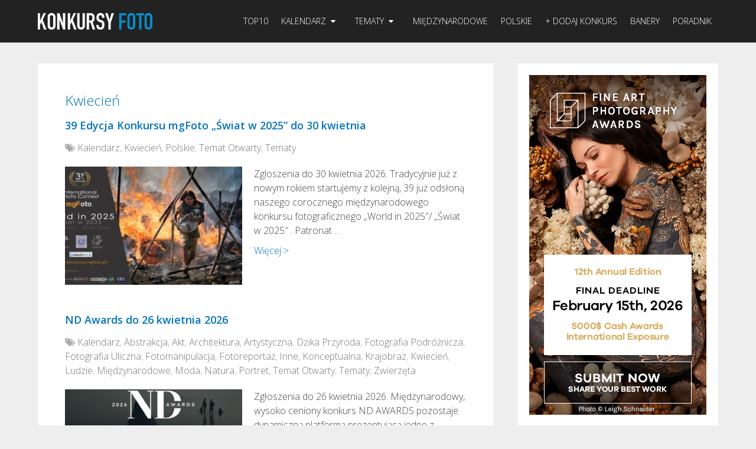

--- FILE ---
content_type: text/html; charset=UTF-8
request_url: https://konkursyfoto.pl/category/aktualne-konkursy-fotograficzne/kwiecien/
body_size: 14625
content:
<!DOCTYPE html>
<html class="no-js" lang="pl-PL" prefix="og: https://ogp.me/ns#">

<head itemscope itemtype="http://schema.org/WebSite">
	<meta charset="UTF-8">
	<!-- Always force latest IE rendering engine (even in intranet) & Chrome Frame -->
	<!--[if IE ]>
	<meta http-equiv="X-UA-Compatible" content="IE=edge,chrome=1">
	<![endif]-->
	<link rel="profile" href="http://gmpg.org/xfn/11" />
	
					<link rel="icon" href="https://konkursyfoto.pl/wp-content/uploads/2018/10/favicon.png" type="image/x-icon" />
		
		
		
					<meta name="viewport" content="width=device-width, initial-scale=1">
			<meta name="apple-mobile-web-app-capable" content="yes">
			<meta name="apple-mobile-web-app-status-bar-style" content="black">
		
							
		<meta itemprop="name" content="Konkursy Foto" />

					<link rel="pingback" href="https://konkursyfoto.pl/xmlrpc.php" />
	 	<script type="text/javascript">document.documentElement.className = document.documentElement.className.replace( /\bno-js\b/,'js' );</script>
<!-- Optymalizacja wyszukiwarek według Rank Math - https://rankmath.com/ -->
<title>Kwiecień | Konkursy Foto</title>
<meta name="description" content="Kwiecień"/>
<meta name="robots" content="follow, noindex"/>
<meta property="og:locale" content="pl_PL" />
<meta property="og:type" content="article" />
<meta property="og:title" content="Kwiecień | Konkursy Foto" />
<meta property="og:description" content="Kwiecień" />
<meta property="og:url" content="https://konkursyfoto.pl/category/aktualne-konkursy-fotograficzne/kwiecien/" />
<meta property="og:site_name" content="Konkursy Foto" />
<meta name="twitter:card" content="summary_large_image" />
<meta name="twitter:title" content="Kwiecień | Konkursy Foto" />
<meta name="twitter:description" content="Kwiecień" />
<meta name="twitter:label1" content="Wpisy" />
<meta name="twitter:data1" content="66" />
<script type="application/ld+json" class="rank-math-schema">{"@context":"https://schema.org","@graph":[{"@type":"Organization","@id":"https://konkursyfoto.pl/#organization","name":"Konkursy Foto","url":"https://konkursyfoto.pl","logo":{"@type":"ImageObject","@id":"https://konkursyfoto.pl/#logo","url":"http://konkursyfoto.pl/wp-content/uploads/2018/10/konkursy_foto_logo.png","contentUrl":"http://konkursyfoto.pl/wp-content/uploads/2018/10/konkursy_foto_logo.png","caption":"Konkursy Foto","inLanguage":"pl-PL","width":"197","height":"28"}},{"@type":"WebSite","@id":"https://konkursyfoto.pl/#website","url":"https://konkursyfoto.pl","name":"Konkursy Foto","publisher":{"@id":"https://konkursyfoto.pl/#organization"},"inLanguage":"pl-PL"},{"@type":"CollectionPage","@id":"https://konkursyfoto.pl/category/aktualne-konkursy-fotograficzne/kwiecien/#webpage","url":"https://konkursyfoto.pl/category/aktualne-konkursy-fotograficzne/kwiecien/","name":"Kwiecie\u0144 | Konkursy Foto","isPartOf":{"@id":"https://konkursyfoto.pl/#website"},"inLanguage":"pl-PL"}]}</script>
<!-- /Wtyczka Rank Math WordPress SEO -->

<link rel="alternate" type="application/rss+xml" title="Konkursy Foto &raquo; Kanał z wpisami" href="https://konkursyfoto.pl/feed/" />
<link rel="alternate" type="application/rss+xml" title="Konkursy Foto &raquo; Kanał z komentarzami" href="https://konkursyfoto.pl/comments/feed/" />
<link rel="alternate" type="application/rss+xml" title="Konkursy Foto &raquo; Kanał z wpisami zaszufladkowanymi do kategorii Kwiecień" href="https://konkursyfoto.pl/category/aktualne-konkursy-fotograficzne/kwiecien/feed/" />
<style id='wp-img-auto-sizes-contain-inline-css' type='text/css'>
img:is([sizes=auto i],[sizes^="auto," i]){contain-intrinsic-size:3000px 1500px}
/*# sourceURL=wp-img-auto-sizes-contain-inline-css */
</style>
<style id='wp-emoji-styles-inline-css' type='text/css'>

	img.wp-smiley, img.emoji {
		display: inline !important;
		border: none !important;
		box-shadow: none !important;
		height: 1em !important;
		width: 1em !important;
		margin: 0 0.07em !important;
		vertical-align: -0.1em !important;
		background: none !important;
		padding: 0 !important;
	}
/*# sourceURL=wp-emoji-styles-inline-css */
</style>
<style id='wp-block-library-inline-css' type='text/css'>
:root{--wp-block-synced-color:#7a00df;--wp-block-synced-color--rgb:122,0,223;--wp-bound-block-color:var(--wp-block-synced-color);--wp-editor-canvas-background:#ddd;--wp-admin-theme-color:#007cba;--wp-admin-theme-color--rgb:0,124,186;--wp-admin-theme-color-darker-10:#006ba1;--wp-admin-theme-color-darker-10--rgb:0,107,160.5;--wp-admin-theme-color-darker-20:#005a87;--wp-admin-theme-color-darker-20--rgb:0,90,135;--wp-admin-border-width-focus:2px}@media (min-resolution:192dpi){:root{--wp-admin-border-width-focus:1.5px}}.wp-element-button{cursor:pointer}:root .has-very-light-gray-background-color{background-color:#eee}:root .has-very-dark-gray-background-color{background-color:#313131}:root .has-very-light-gray-color{color:#eee}:root .has-very-dark-gray-color{color:#313131}:root .has-vivid-green-cyan-to-vivid-cyan-blue-gradient-background{background:linear-gradient(135deg,#00d084,#0693e3)}:root .has-purple-crush-gradient-background{background:linear-gradient(135deg,#34e2e4,#4721fb 50%,#ab1dfe)}:root .has-hazy-dawn-gradient-background{background:linear-gradient(135deg,#faaca8,#dad0ec)}:root .has-subdued-olive-gradient-background{background:linear-gradient(135deg,#fafae1,#67a671)}:root .has-atomic-cream-gradient-background{background:linear-gradient(135deg,#fdd79a,#004a59)}:root .has-nightshade-gradient-background{background:linear-gradient(135deg,#330968,#31cdcf)}:root .has-midnight-gradient-background{background:linear-gradient(135deg,#020381,#2874fc)}:root{--wp--preset--font-size--normal:16px;--wp--preset--font-size--huge:42px}.has-regular-font-size{font-size:1em}.has-larger-font-size{font-size:2.625em}.has-normal-font-size{font-size:var(--wp--preset--font-size--normal)}.has-huge-font-size{font-size:var(--wp--preset--font-size--huge)}.has-text-align-center{text-align:center}.has-text-align-left{text-align:left}.has-text-align-right{text-align:right}.has-fit-text{white-space:nowrap!important}#end-resizable-editor-section{display:none}.aligncenter{clear:both}.items-justified-left{justify-content:flex-start}.items-justified-center{justify-content:center}.items-justified-right{justify-content:flex-end}.items-justified-space-between{justify-content:space-between}.screen-reader-text{border:0;clip-path:inset(50%);height:1px;margin:-1px;overflow:hidden;padding:0;position:absolute;width:1px;word-wrap:normal!important}.screen-reader-text:focus{background-color:#ddd;clip-path:none;color:#444;display:block;font-size:1em;height:auto;left:5px;line-height:normal;padding:15px 23px 14px;text-decoration:none;top:5px;width:auto;z-index:100000}html :where(.has-border-color){border-style:solid}html :where([style*=border-top-color]){border-top-style:solid}html :where([style*=border-right-color]){border-right-style:solid}html :where([style*=border-bottom-color]){border-bottom-style:solid}html :where([style*=border-left-color]){border-left-style:solid}html :where([style*=border-width]){border-style:solid}html :where([style*=border-top-width]){border-top-style:solid}html :where([style*=border-right-width]){border-right-style:solid}html :where([style*=border-bottom-width]){border-bottom-style:solid}html :where([style*=border-left-width]){border-left-style:solid}html :where(img[class*=wp-image-]){height:auto;max-width:100%}:where(figure){margin:0 0 1em}html :where(.is-position-sticky){--wp-admin--admin-bar--position-offset:var(--wp-admin--admin-bar--height,0px)}@media screen and (max-width:600px){html :where(.is-position-sticky){--wp-admin--admin-bar--position-offset:0px}}

/*# sourceURL=wp-block-library-inline-css */
</style><style id='global-styles-inline-css' type='text/css'>
:root{--wp--preset--aspect-ratio--square: 1;--wp--preset--aspect-ratio--4-3: 4/3;--wp--preset--aspect-ratio--3-4: 3/4;--wp--preset--aspect-ratio--3-2: 3/2;--wp--preset--aspect-ratio--2-3: 2/3;--wp--preset--aspect-ratio--16-9: 16/9;--wp--preset--aspect-ratio--9-16: 9/16;--wp--preset--color--black: #000000;--wp--preset--color--cyan-bluish-gray: #abb8c3;--wp--preset--color--white: #ffffff;--wp--preset--color--pale-pink: #f78da7;--wp--preset--color--vivid-red: #cf2e2e;--wp--preset--color--luminous-vivid-orange: #ff6900;--wp--preset--color--luminous-vivid-amber: #fcb900;--wp--preset--color--light-green-cyan: #7bdcb5;--wp--preset--color--vivid-green-cyan: #00d084;--wp--preset--color--pale-cyan-blue: #8ed1fc;--wp--preset--color--vivid-cyan-blue: #0693e3;--wp--preset--color--vivid-purple: #9b51e0;--wp--preset--gradient--vivid-cyan-blue-to-vivid-purple: linear-gradient(135deg,rgb(6,147,227) 0%,rgb(155,81,224) 100%);--wp--preset--gradient--light-green-cyan-to-vivid-green-cyan: linear-gradient(135deg,rgb(122,220,180) 0%,rgb(0,208,130) 100%);--wp--preset--gradient--luminous-vivid-amber-to-luminous-vivid-orange: linear-gradient(135deg,rgb(252,185,0) 0%,rgb(255,105,0) 100%);--wp--preset--gradient--luminous-vivid-orange-to-vivid-red: linear-gradient(135deg,rgb(255,105,0) 0%,rgb(207,46,46) 100%);--wp--preset--gradient--very-light-gray-to-cyan-bluish-gray: linear-gradient(135deg,rgb(238,238,238) 0%,rgb(169,184,195) 100%);--wp--preset--gradient--cool-to-warm-spectrum: linear-gradient(135deg,rgb(74,234,220) 0%,rgb(151,120,209) 20%,rgb(207,42,186) 40%,rgb(238,44,130) 60%,rgb(251,105,98) 80%,rgb(254,248,76) 100%);--wp--preset--gradient--blush-light-purple: linear-gradient(135deg,rgb(255,206,236) 0%,rgb(152,150,240) 100%);--wp--preset--gradient--blush-bordeaux: linear-gradient(135deg,rgb(254,205,165) 0%,rgb(254,45,45) 50%,rgb(107,0,62) 100%);--wp--preset--gradient--luminous-dusk: linear-gradient(135deg,rgb(255,203,112) 0%,rgb(199,81,192) 50%,rgb(65,88,208) 100%);--wp--preset--gradient--pale-ocean: linear-gradient(135deg,rgb(255,245,203) 0%,rgb(182,227,212) 50%,rgb(51,167,181) 100%);--wp--preset--gradient--electric-grass: linear-gradient(135deg,rgb(202,248,128) 0%,rgb(113,206,126) 100%);--wp--preset--gradient--midnight: linear-gradient(135deg,rgb(2,3,129) 0%,rgb(40,116,252) 100%);--wp--preset--font-size--small: 13px;--wp--preset--font-size--medium: 20px;--wp--preset--font-size--large: 36px;--wp--preset--font-size--x-large: 42px;--wp--preset--spacing--20: 0.44rem;--wp--preset--spacing--30: 0.67rem;--wp--preset--spacing--40: 1rem;--wp--preset--spacing--50: 1.5rem;--wp--preset--spacing--60: 2.25rem;--wp--preset--spacing--70: 3.38rem;--wp--preset--spacing--80: 5.06rem;--wp--preset--shadow--natural: 6px 6px 9px rgba(0, 0, 0, 0.2);--wp--preset--shadow--deep: 12px 12px 50px rgba(0, 0, 0, 0.4);--wp--preset--shadow--sharp: 6px 6px 0px rgba(0, 0, 0, 0.2);--wp--preset--shadow--outlined: 6px 6px 0px -3px rgb(255, 255, 255), 6px 6px rgb(0, 0, 0);--wp--preset--shadow--crisp: 6px 6px 0px rgb(0, 0, 0);}:where(.is-layout-flex){gap: 0.5em;}:where(.is-layout-grid){gap: 0.5em;}body .is-layout-flex{display: flex;}.is-layout-flex{flex-wrap: wrap;align-items: center;}.is-layout-flex > :is(*, div){margin: 0;}body .is-layout-grid{display: grid;}.is-layout-grid > :is(*, div){margin: 0;}:where(.wp-block-columns.is-layout-flex){gap: 2em;}:where(.wp-block-columns.is-layout-grid){gap: 2em;}:where(.wp-block-post-template.is-layout-flex){gap: 1.25em;}:where(.wp-block-post-template.is-layout-grid){gap: 1.25em;}.has-black-color{color: var(--wp--preset--color--black) !important;}.has-cyan-bluish-gray-color{color: var(--wp--preset--color--cyan-bluish-gray) !important;}.has-white-color{color: var(--wp--preset--color--white) !important;}.has-pale-pink-color{color: var(--wp--preset--color--pale-pink) !important;}.has-vivid-red-color{color: var(--wp--preset--color--vivid-red) !important;}.has-luminous-vivid-orange-color{color: var(--wp--preset--color--luminous-vivid-orange) !important;}.has-luminous-vivid-amber-color{color: var(--wp--preset--color--luminous-vivid-amber) !important;}.has-light-green-cyan-color{color: var(--wp--preset--color--light-green-cyan) !important;}.has-vivid-green-cyan-color{color: var(--wp--preset--color--vivid-green-cyan) !important;}.has-pale-cyan-blue-color{color: var(--wp--preset--color--pale-cyan-blue) !important;}.has-vivid-cyan-blue-color{color: var(--wp--preset--color--vivid-cyan-blue) !important;}.has-vivid-purple-color{color: var(--wp--preset--color--vivid-purple) !important;}.has-black-background-color{background-color: var(--wp--preset--color--black) !important;}.has-cyan-bluish-gray-background-color{background-color: var(--wp--preset--color--cyan-bluish-gray) !important;}.has-white-background-color{background-color: var(--wp--preset--color--white) !important;}.has-pale-pink-background-color{background-color: var(--wp--preset--color--pale-pink) !important;}.has-vivid-red-background-color{background-color: var(--wp--preset--color--vivid-red) !important;}.has-luminous-vivid-orange-background-color{background-color: var(--wp--preset--color--luminous-vivid-orange) !important;}.has-luminous-vivid-amber-background-color{background-color: var(--wp--preset--color--luminous-vivid-amber) !important;}.has-light-green-cyan-background-color{background-color: var(--wp--preset--color--light-green-cyan) !important;}.has-vivid-green-cyan-background-color{background-color: var(--wp--preset--color--vivid-green-cyan) !important;}.has-pale-cyan-blue-background-color{background-color: var(--wp--preset--color--pale-cyan-blue) !important;}.has-vivid-cyan-blue-background-color{background-color: var(--wp--preset--color--vivid-cyan-blue) !important;}.has-vivid-purple-background-color{background-color: var(--wp--preset--color--vivid-purple) !important;}.has-black-border-color{border-color: var(--wp--preset--color--black) !important;}.has-cyan-bluish-gray-border-color{border-color: var(--wp--preset--color--cyan-bluish-gray) !important;}.has-white-border-color{border-color: var(--wp--preset--color--white) !important;}.has-pale-pink-border-color{border-color: var(--wp--preset--color--pale-pink) !important;}.has-vivid-red-border-color{border-color: var(--wp--preset--color--vivid-red) !important;}.has-luminous-vivid-orange-border-color{border-color: var(--wp--preset--color--luminous-vivid-orange) !important;}.has-luminous-vivid-amber-border-color{border-color: var(--wp--preset--color--luminous-vivid-amber) !important;}.has-light-green-cyan-border-color{border-color: var(--wp--preset--color--light-green-cyan) !important;}.has-vivid-green-cyan-border-color{border-color: var(--wp--preset--color--vivid-green-cyan) !important;}.has-pale-cyan-blue-border-color{border-color: var(--wp--preset--color--pale-cyan-blue) !important;}.has-vivid-cyan-blue-border-color{border-color: var(--wp--preset--color--vivid-cyan-blue) !important;}.has-vivid-purple-border-color{border-color: var(--wp--preset--color--vivid-purple) !important;}.has-vivid-cyan-blue-to-vivid-purple-gradient-background{background: var(--wp--preset--gradient--vivid-cyan-blue-to-vivid-purple) !important;}.has-light-green-cyan-to-vivid-green-cyan-gradient-background{background: var(--wp--preset--gradient--light-green-cyan-to-vivid-green-cyan) !important;}.has-luminous-vivid-amber-to-luminous-vivid-orange-gradient-background{background: var(--wp--preset--gradient--luminous-vivid-amber-to-luminous-vivid-orange) !important;}.has-luminous-vivid-orange-to-vivid-red-gradient-background{background: var(--wp--preset--gradient--luminous-vivid-orange-to-vivid-red) !important;}.has-very-light-gray-to-cyan-bluish-gray-gradient-background{background: var(--wp--preset--gradient--very-light-gray-to-cyan-bluish-gray) !important;}.has-cool-to-warm-spectrum-gradient-background{background: var(--wp--preset--gradient--cool-to-warm-spectrum) !important;}.has-blush-light-purple-gradient-background{background: var(--wp--preset--gradient--blush-light-purple) !important;}.has-blush-bordeaux-gradient-background{background: var(--wp--preset--gradient--blush-bordeaux) !important;}.has-luminous-dusk-gradient-background{background: var(--wp--preset--gradient--luminous-dusk) !important;}.has-pale-ocean-gradient-background{background: var(--wp--preset--gradient--pale-ocean) !important;}.has-electric-grass-gradient-background{background: var(--wp--preset--gradient--electric-grass) !important;}.has-midnight-gradient-background{background: var(--wp--preset--gradient--midnight) !important;}.has-small-font-size{font-size: var(--wp--preset--font-size--small) !important;}.has-medium-font-size{font-size: var(--wp--preset--font-size--medium) !important;}.has-large-font-size{font-size: var(--wp--preset--font-size--large) !important;}.has-x-large-font-size{font-size: var(--wp--preset--font-size--x-large) !important;}
/*# sourceURL=global-styles-inline-css */
</style>

<style id='classic-theme-styles-inline-css' type='text/css'>
/*! This file is auto-generated */
.wp-block-button__link{color:#fff;background-color:#32373c;border-radius:9999px;box-shadow:none;text-decoration:none;padding:calc(.667em + 2px) calc(1.333em + 2px);font-size:1.125em}.wp-block-file__button{background:#32373c;color:#fff;text-decoration:none}
/*# sourceURL=/wp-includes/css/classic-themes.min.css */
</style>
<link rel='stylesheet' id='parent-style-css' href='https://konkursyfoto.pl/wp-content/themes/mts_schema/style.css' type='text/css' media='all' />
<link rel='stylesheet' id='schema-stylesheet-css' href='https://konkursyfoto.pl/wp-content/themes/mts_schema-child/style.css' type='text/css' media='all' />
<style id='schema-stylesheet-inline-css' type='text/css'>

		body {background-color:#eeeeee;}
		.main-header.regular_header, .regular_header #primary-navigation .navigation ul ul li {background-color:#ffffff;}
		.main-header.logo_in_nav_header, .logo_in_nav_header #primary-navigation .navigation ul ul li {background-color:#ffffff;}
		body {background-color:#eeeeee;}
		.pace .pace-progress, #mobile-menu-wrapper ul li a:hover, .pagination .page-numbers.current, .pagination a:hover, .single .pagination a:hover .current { background: #0274BE; }
		.postauthor h5, .textwidget a, .pnavigation2 a, .sidebar.c-4-12 a:hover, footer .widget li a:hover, .sidebar.c-4-12 a:hover, .reply a, .title a:hover, .post-info a:hover, .widget .thecomment, #tabber .inside li a:hover, .readMore a:hover, .fn a, a, a:hover, #secondary-navigation .navigation ul li a:hover, .readMore a, #primary-navigation a:hover, #secondary-navigation .navigation ul .current-menu-item a, .widget .wp_review_tab_widget_content a, .sidebar .wpt_widget_content a { color:#0274BE; }
		a#pull, #commentform input#submit, #mtscontact_submit, .mts-subscribe input[type='submit'], .widget_product_search input[type='submit'], #move-to-top:hover, .currenttext, .pagination a:hover, .pagination .nav-previous a:hover, .pagination .nav-next a:hover, #load-posts a:hover, .single .pagination a:hover .currenttext, .single .pagination > .current .currenttext, #tabber ul.tabs li a.selected, .tagcloud a, .wp-block-tag-cloud a, .navigation ul .sfHover a, .woocommerce a.button, .woocommerce-page a.button, .woocommerce button.button, .woocommerce-page button.button, .woocommerce input.button, .woocommerce-page input.button, .woocommerce #respond input#submit, .woocommerce-page #respond input#submit, .woocommerce #content input.button, .woocommerce-page #content input.button, .woocommerce .bypostauthor:after, #searchsubmit, .woocommerce nav.woocommerce-pagination ul li span.current, .woocommerce-page nav.woocommerce-pagination ul li span.current, .woocommerce #content nav.woocommerce-pagination ul li span.current, .woocommerce-page #content nav.woocommerce-pagination ul li span.current, .woocommerce nav.woocommerce-pagination ul li a:hover, .woocommerce-page nav.woocommerce-pagination ul li a:hover, .woocommerce #content nav.woocommerce-pagination ul li a:hover, .woocommerce-page #content nav.woocommerce-pagination ul li a:hover, .woocommerce nav.woocommerce-pagination ul li a:focus, .woocommerce-page nav.woocommerce-pagination ul li a:focus, .woocommerce #content nav.woocommerce-pagination ul li a:focus, .woocommerce-page #content nav.woocommerce-pagination ul li a:focus, .woocommerce a.button, .woocommerce-page a.button, .woocommerce button.button, .woocommerce-page button.button, .woocommerce input.button, .woocommerce-page input.button, .woocommerce #respond input#submit, .woocommerce-page #respond input#submit, .woocommerce #content input.button, .woocommerce-page #content input.button, .latestPost-review-wrapper, .latestPost .review-type-circle.latestPost-review-wrapper, #wpmm-megamenu .review-total-only, .sbutton, #searchsubmit, .widget .wpt_widget_content #tags-tab-content ul li a, .widget .review-total-only.large-thumb, #add_payment_method .wc-proceed-to-checkout a.checkout-button, .woocommerce-cart .wc-proceed-to-checkout a.checkout-button, .woocommerce-checkout .wc-proceed-to-checkout a.checkout-button, .woocommerce #respond input#submit.alt:hover, .woocommerce a.button.alt:hover, .woocommerce button.button.alt:hover, .woocommerce input.button.alt:hover, .woocommerce #respond input#submit.alt, .woocommerce a.button.alt, .woocommerce button.button.alt, .woocommerce input.button.alt, .woocommerce-account .woocommerce-MyAccount-navigation li.is-active, .woocommerce-product-search button[type='submit'], .woocommerce .woocommerce-widget-layered-nav-dropdown__submit, .wp-block-search .wp-block-search__button { background-color:#0274BE; color: #fff!important; }
		.related-posts .title a:hover, .latestPost .title a { color: #0274BE; }
		.navigation #wpmm-megamenu .wpmm-pagination a { background-color: #0274BE!important; }
		#header .sbutton, #secondary-navigation .ajax-search-results li a:hover { color: #0274BE!important; }
		footer {background-color:#222222; }
		
		.copyrights { background-color: #ffffff; }
		.flex-control-thumbs .flex-active{ border-top:3px solid #0274BE;}
		.wpmm-megamenu-showing.wpmm-light-scheme { background-color:#0274BE!important; }
		.regular_header #header {background-color:#222222; }
		.logo_in_nav_header #header {background-color:#222222; }
		
		.shareit { top: 282px; left: auto; margin: 0 0 0 -135px; width: 90px; position: fixed; padding: 5px; border:none; border-right: 0;}
		.share-item {margin: 2px;} .shareit.modern, .shareit.circular { margin: 0 0 0 -146px }
		
		
		
		
		.post-image﻿ {
    max-width: 100%;
}
	
/*# sourceURL=schema-stylesheet-inline-css */
</style>
<link rel='stylesheet' id='responsive-css' href='https://konkursyfoto.pl/wp-content/themes/mts_schema/css/responsive.css' type='text/css' media='all' />
<link rel='stylesheet' id='magnificPopup-css' href='https://konkursyfoto.pl/wp-content/themes/mts_schema/css/magnific-popup.css' type='text/css' media='all' />
<link rel='stylesheet' id='fontawesome-css' href='https://konkursyfoto.pl/wp-content/themes/mts_schema/css/font-awesome.min.css' type='text/css' media='all' />
<script type="text/javascript" src="https://konkursyfoto.pl/wp-includes/js/jquery/jquery.min.js" id="jquery-core-js"></script>
<script type="text/javascript" src="https://konkursyfoto.pl/wp-includes/js/jquery/jquery-migrate.min.js" id="jquery-migrate-js"></script>
<link rel="https://api.w.org/" href="https://konkursyfoto.pl/wp-json/" /><link rel="alternate" title="JSON" type="application/json" href="https://konkursyfoto.pl/wp-json/wp/v2/categories/10" /><link rel="EditURI" type="application/rsd+xml" title="RSD" href="https://konkursyfoto.pl/xmlrpc.php?rsd" />
<meta name="generator" content="WordPress 6.9" />
<!-- Global site tag (gtag.js) - Google Analytics -->
<script async src="https://www.googletagmanager.com/gtag/js?id=G-3B748B5JZE"></script>
<script>
  window.dataLayer = window.dataLayer || [];
  function gtag(){dataLayer.push(arguments);}
  gtag('js', new Date());

  gtag('config', 'G-3B748B5JZE');
</script>

<!-- Global site tag (gtag.js) - Google Analytics -->
<script async src="https://www.googletagmanager.com/gtag/js?id=UA-126819354-1"></script>
<script>
  window.dataLayer = window.dataLayer || [];
  function gtag(){dataLayer.push(arguments);}
  gtag('js', new Date());

  gtag('config', 'UA-126819354-1');
</script><link href="//fonts.googleapis.com/css?family=Roboto+Slab:normal|Raleway:500|Open+Sans:600|Open+Sans:700|Open+Sans:300&amp;subset=latin,latin-ext&display=swap" rel="stylesheet" type="text/css">
<style type="text/css">
#logo a { font-family: 'Roboto Slab'; font-weight: normal; font-size: 32px; color: #222222;text-transform: uppercase; }
#primary-navigation a { font-family: 'Raleway'; font-weight: 500; font-size: 13px; color: #777777; }
#secondary-navigation a { font-family: 'Open Sans'; font-weight: 600; font-size: 16px; color: #ffffff;text-transform: uppercase; }
.latestPost .title a { font-family: 'Open Sans'; font-weight: 700; font-size: 24px; color: #0274be; }
.single-title { font-family: 'Open Sans'; font-weight: 700; font-size: 24px; color: #1e73be; }
body { font-family: 'Open Sans'; font-weight: 300; font-size: 16px; color: #444444; }
#sidebar .widget h3 { font-family: 'Open Sans'; font-weight: 300; font-size: 18px; color: #222222;text-transform: uppercase; }
#sidebar .widget { font-family: 'Open Sans'; font-weight: 300; font-size: 16px; color: #444444; }
.footer-widgets h3 { font-family: 'Open Sans'; font-weight: 300; font-size: 16px; color: #ffffff;text-transform: uppercase; }
.f-widget a, footer .wpt_widget_content a, footer .wp_review_tab_widget_content a, footer .wpt_tab_widget_content a, footer .widget .wp_review_tab_widget_content a { font-family: 'Open Sans'; font-weight: 300; font-size: 16px; color: #999999; }
.footer-widgets, .f-widget .top-posts .comment_num, footer .meta, footer .twitter_time, footer .widget .wpt_widget_content .wpt-postmeta, footer .widget .wpt_comment_content, footer .widget .wpt_excerpt, footer .wp_review_tab_widget_content .wp-review-tab-postmeta, footer .advanced-recent-posts p, footer .popular-posts p, footer .category-posts p { font-family: 'Open Sans'; font-weight: 300; font-size: 16px; color: #777777; }
#copyright-note { font-family: 'Open Sans'; font-weight: 300; font-size: 14px; color: #7e7d7d; }
h1 { font-family: 'Open Sans'; font-weight: 300; font-size: 24px; color: #222222; }
h2 { font-family: 'Open Sans'; font-weight: 300; font-size: 20px; color: #222222; }
h3 { font-family: 'Open Sans'; font-weight: 300; font-size: 18px; color: #222222; }
h4 { font-family: 'Open Sans'; font-weight: 300; font-size: 16px; color: #222222; }
h5 { font-family: 'Roboto Slab'; font-weight: normal; font-size: 18px; color: #222222; }
h6 { font-family: 'Roboto Slab'; font-weight: normal; font-size: 16px; color: #222222; }
</style>
<div id="fb-root"></div>
<script async defer crossorigin="anonymous" src="https://connect.facebook.net/pl_PL/sdk.js#xfbml=1&version=v15.0&appId=597140203823025&autoLogAppEvents=1" nonce="aDqjqyLx"></script><style id="sccss">.entry-author-link,
.entry-permalink,
.entry-date,
.entry-meta {
display: none;
}

#faq .transition, p, ul li i:before, ul li i:after {
  transition: all 0.25s ease-in-out;
}

#faq .flipIn, h1, ul li {
  animation: flipdown 0.5s ease both;
}

#faq .no-select, h2 {
  -webkit-tap-highlight-color: rgba(0, 0, 0, 0);
  -webkit-touch-callout: none;
  -webkit-user-select: none;
  -khtml-user-select: none;
  -moz-user-select: none;
  -ms-user-select: none;
  user-select: none;
}
#faq h2 {
  font-size: 18px;
  line-height: 34px;
  font-weight: 300;
  letter-spacing: 1px;
  display: block;
  background-color: #fefffa;
  margin: 0;
  cursor: pointer;
}

#faq p {
  color:#7e7e7e;
  font-size: 14px;
  line-height: 26px;
  letter-spacing: 1px;
  position: relative;
  overflow: hidden;
  max-height: 800px;
  opacity: 1;
  transform: translate(0, 0);
  margin-top: 14px;
  z-index: 2;
}

#faq ul {
  list-style: none;
  perspective: 900;
  padding: 0;
  margin: 0;
}
#faq ul li {
  position: relative;
  padding: 0;
  margin: 0;
  padding-bottom: 4px;
  padding-top: 18px;
  border-top: 1px dotted #dce7eb;
}
#faq ul li:nth-of-type(1) {
  animation-delay: 0.5s;
}
#faq ul li:nth-of-type(2) {
  animation-delay: 0.75s;
}
#faq ul li:nth-of-type(3) {
  animation-delay: 1s;
}
#faq ul li:last-of-type {
  padding-bottom: 0;
}
#faq ul li i {
  position: absolute;
  transform: translate(-6px, 0);
  margin-top: 16px;
  right: 0;
}
#faq ul li i:before, ul li i:after {
  content: "";
  position: absolute;
  background-color: #b30004;
  width: 3px;
  height: 9px;
}
#faq ul li i:before {
  transform: translate(-2px, 0) rotate(45deg);
}
#faq ul li i:after {
  transform: translate(2px, 0) rotate(-45deg);
}
#faq ul li input[type=checkbox] {
  position: absolute;
  cursor: pointer;
  width: 100%;
  height: 100%;
  z-index: 1;
  opacity: 0;
}
#faq ul li input[type=checkbox]:checked ~ p {
  margin-top: 0;
  max-height: 0;
  opacity: 0;
  transform: translate(0, 50%);
}
#faq ul li input[type=checkbox]:checked ~ i:before {
  transform: translate(2px, 0) rotate(45deg);
}
#faq ul li input[type=checkbox]:checked ~ i:after {
  transform: translate(-2px, 0) rotate(-45deg);
}

@keyframes flipdown {
  0% {
    opacity: 0;
    transform-origin: top center;
    transform: rotateX(-90deg);
  }
  5% {
    opacity: 1;
  }
  80% {
    transform: rotateX(8deg);
  }
  83% {
    transform: rotateX(6deg);
  }
  92% {
    transform: rotateX(-3deg);
  }
  100% {
    transform-origin: top center;
    transform: rotateX(0deg);
  }
}
</style></head>

<body id="blog" class="archive category category-kwiecien category-10 wp-embed-responsive wp-theme-mts_schema wp-child-theme-mts_schema-child main" itemscope itemtype="http://schema.org/WebPage">
	<div class="main-container">
					<header id="site-header" class="main-header logo_in_nav_header" role="banner" itemscope itemtype="http://schema.org/WPHeader">
										<div class="clear" id="catcher"></div>
						<div id="header" class="sticky-navigation">
												<div class="container">
															<div class="logo-wrap">
																				<h2 id="logo" class="image-logo" itemprop="headline">
												<a href="https://konkursyfoto.pl"><img src="https://konkursyfoto.pl/wp-content/uploads/2018/10/konkursy_foto_logo.png" alt="Konkursy Foto" width="197" height="28" /></a>
											</h2><!-- END #logo -->
																			</div>
							
							<div id="secondary-navigation" class="secondary-navigation" role="navigation" itemscope itemtype="http://schema.org/SiteNavigationElement">
								<a href="#" id="pull" class="toggle-mobile-menu">Menu</a>
																	<nav class="navigation clearfix mobile-menu-wrapper">
										<ul id="menu-menu-glowne" class="menu clearfix"><li id="menu-item-2330" class="menu-item menu-item-type-post_type menu-item-object-page menu-item-2330"><a href="https://konkursyfoto.pl/najlepsze-konkursy-fotograficzne-2024/">TOP10</a></li>
<li id="menu-item-6" class="menu-item menu-item-type-taxonomy menu-item-object-category current-category-ancestor current-menu-ancestor current-menu-parent current-category-parent menu-item-has-children menu-item-6"><a href="https://konkursyfoto.pl/category/aktualne-konkursy-fotograficzne/">Kalendarz</a>
<ul class="sub-menu">
	<li id="menu-item-23" class="menu-item menu-item-type-taxonomy menu-item-object-category menu-item-23"><a href="https://konkursyfoto.pl/category/aktualne-konkursy-fotograficzne/styczen/">Styczeń</a></li>
	<li id="menu-item-18" class="menu-item menu-item-type-taxonomy menu-item-object-category menu-item-18"><a href="https://konkursyfoto.pl/category/aktualne-konkursy-fotograficzne/luty/">Luty</a></li>
	<li id="menu-item-20" class="menu-item menu-item-type-taxonomy menu-item-object-category menu-item-20"><a href="https://konkursyfoto.pl/category/aktualne-konkursy-fotograficzne/marzec/">Marzec</a></li>
	<li id="menu-item-15" class="menu-item menu-item-type-taxonomy menu-item-object-category current-menu-item menu-item-15"><a href="https://konkursyfoto.pl/category/aktualne-konkursy-fotograficzne/kwiecien/">Kwiecień</a></li>
	<li id="menu-item-19" class="menu-item menu-item-type-taxonomy menu-item-object-category menu-item-19"><a href="https://konkursyfoto.pl/category/aktualne-konkursy-fotograficzne/maj/">Maj</a></li>
	<li id="menu-item-13" class="menu-item menu-item-type-taxonomy menu-item-object-category menu-item-13"><a href="https://konkursyfoto.pl/category/aktualne-konkursy-fotograficzne/czerwiec/">Czerwiec</a></li>
	<li id="menu-item-16" class="menu-item menu-item-type-taxonomy menu-item-object-category menu-item-16"><a href="https://konkursyfoto.pl/category/aktualne-konkursy-fotograficzne/lipiec/">Lipiec</a></li>
	<li id="menu-item-22" class="menu-item menu-item-type-taxonomy menu-item-object-category menu-item-22"><a href="https://konkursyfoto.pl/category/aktualne-konkursy-fotograficzne/sierpien/">Sierpień</a></li>
	<li id="menu-item-24" class="menu-item menu-item-type-taxonomy menu-item-object-category menu-item-24"><a href="https://konkursyfoto.pl/category/aktualne-konkursy-fotograficzne/wrzesien/">Wrzesień</a></li>
	<li id="menu-item-21" class="menu-item menu-item-type-taxonomy menu-item-object-category menu-item-21"><a href="https://konkursyfoto.pl/category/aktualne-konkursy-fotograficzne/pazdziernik/">Październik</a></li>
	<li id="menu-item-17" class="menu-item menu-item-type-taxonomy menu-item-object-category menu-item-17"><a href="https://konkursyfoto.pl/category/aktualne-konkursy-fotograficzne/listopad/">Listopad</a></li>
	<li id="menu-item-14" class="menu-item menu-item-type-taxonomy menu-item-object-category menu-item-14"><a href="https://konkursyfoto.pl/category/aktualne-konkursy-fotograficzne/grudzien/">Grudzień</a></li>
</ul>
</li>
<li id="menu-item-9" class="menu-item menu-item-type-taxonomy menu-item-object-category menu-item-has-children menu-item-9"><a href="https://konkursyfoto.pl/category/lista-tematow-konkursowych/">Tematy</a>
<ul class="sub-menu">
	<li id="menu-item-37" class="menu-item menu-item-type-taxonomy menu-item-object-category menu-item-37"><a href="https://konkursyfoto.pl/category/lista-tematow-konkursowych/abstrakcja/">Abstrakcja</a></li>
	<li id="menu-item-38" class="menu-item menu-item-type-taxonomy menu-item-object-category menu-item-38"><a href="https://konkursyfoto.pl/category/lista-tematow-konkursowych/akt/">Akt</a></li>
	<li id="menu-item-39" class="menu-item menu-item-type-taxonomy menu-item-object-category menu-item-39"><a href="https://konkursyfoto.pl/category/lista-tematow-konkursowych/architektura/">Architektura</a></li>
	<li id="menu-item-40" class="menu-item menu-item-type-taxonomy menu-item-object-category menu-item-40"><a href="https://konkursyfoto.pl/category/lista-tematow-konkursowych/artystyczna/">Artystyczna</a></li>
	<li id="menu-item-41" class="menu-item menu-item-type-taxonomy menu-item-object-category menu-item-41"><a href="https://konkursyfoto.pl/category/lista-tematow-konkursowych/czarno-biale/">Czarno-Białe</a></li>
	<li id="menu-item-42" class="menu-item menu-item-type-taxonomy menu-item-object-category menu-item-42"><a href="https://konkursyfoto.pl/category/lista-tematow-konkursowych/dzika-przyroda/">Dzika Przyroda</a></li>
	<li id="menu-item-43" class="menu-item menu-item-type-taxonomy menu-item-object-category menu-item-43"><a href="https://konkursyfoto.pl/category/lista-tematow-konkursowych/fotografia-podroznicza/">Fotografia Podróżnicza</a></li>
	<li id="menu-item-44" class="menu-item menu-item-type-taxonomy menu-item-object-category menu-item-44"><a href="https://konkursyfoto.pl/category/lista-tematow-konkursowych/fotografia-uliczna/">Fotografia Uliczna</a></li>
	<li id="menu-item-45" class="menu-item menu-item-type-taxonomy menu-item-object-category menu-item-45"><a href="https://konkursyfoto.pl/category/lista-tematow-konkursowych/fotomanipulacja/">Fotomanipulacja</a></li>
	<li id="menu-item-46" class="menu-item menu-item-type-taxonomy menu-item-object-category menu-item-46"><a href="https://konkursyfoto.pl/category/lista-tematow-konkursowych/fotoreportaz/">Fotoreportaż</a></li>
	<li id="menu-item-48" class="menu-item menu-item-type-taxonomy menu-item-object-category menu-item-48"><a href="https://konkursyfoto.pl/category/lista-tematow-konkursowych/konceptualna/">Konceptualna</a></li>
	<li id="menu-item-49" class="menu-item menu-item-type-taxonomy menu-item-object-category menu-item-49"><a href="https://konkursyfoto.pl/category/lista-tematow-konkursowych/krajobraz/">Krajobraz</a></li>
	<li id="menu-item-50" class="menu-item menu-item-type-taxonomy menu-item-object-category menu-item-50"><a href="https://konkursyfoto.pl/category/lista-tematow-konkursowych/ludzie/">Ludzie</a></li>
	<li id="menu-item-51" class="menu-item menu-item-type-taxonomy menu-item-object-category menu-item-51"><a href="https://konkursyfoto.pl/category/lista-tematow-konkursowych/moda/">Moda</a></li>
	<li id="menu-item-52" class="menu-item menu-item-type-taxonomy menu-item-object-category menu-item-52"><a href="https://konkursyfoto.pl/category/lista-tematow-konkursowych/natura/">Natura</a></li>
	<li id="menu-item-53" class="menu-item menu-item-type-taxonomy menu-item-object-category menu-item-53"><a href="https://konkursyfoto.pl/category/lista-tematow-konkursowych/portret/">Portret</a></li>
	<li id="menu-item-54" class="menu-item menu-item-type-taxonomy menu-item-object-category menu-item-54"><a href="https://konkursyfoto.pl/category/lista-tematow-konkursowych/temat-otwarty/">Temat Otwarty</a></li>
	<li id="menu-item-55" class="menu-item menu-item-type-taxonomy menu-item-object-category menu-item-55"><a href="https://konkursyfoto.pl/category/lista-tematow-konkursowych/zwierzeta/">Zwierzęta</a></li>
	<li id="menu-item-47" class="menu-item menu-item-type-taxonomy menu-item-object-category menu-item-47"><a href="https://konkursyfoto.pl/category/lista-tematow-konkursowych/inne/">Inne</a></li>
</ul>
</li>
<li id="menu-item-7" class="menu-item menu-item-type-taxonomy menu-item-object-category menu-item-7"><a href="https://konkursyfoto.pl/category/miedzynarodowe-konkursy-fotograficzne-lista/">Międzynarodowe</a></li>
<li id="menu-item-8" class="menu-item menu-item-type-taxonomy menu-item-object-category menu-item-8"><a href="https://konkursyfoto.pl/category/polskie-konkursy-fotograficzne-lista/">Polskie</a></li>
<li id="menu-item-12" class="menu-item menu-item-type-post_type menu-item-object-page menu-item-12"><a href="https://konkursyfoto.pl/dodaj-konkurs/">+ Dodaj Konkurs</a></li>
<li id="menu-item-327" class="menu-item menu-item-type-post_type menu-item-object-page menu-item-327"><a href="https://konkursyfoto.pl/dodaj-baner/">Banery</a></li>
<li id="menu-item-1405" class="menu-item menu-item-type-post_type menu-item-object-page menu-item-1405"><a href="https://konkursyfoto.pl/poradnik-fotograficzny/">Poradnik</a></li>
</ul>									</nav>
															</div>
						</div><!--.container-->
					</div>
								</header>

			
<div id="page">
	<div class="article">
					<div id="content_box">
				
				<div class="taxonomy-description"><h1>Kwiecień</h1>
</div>										<article class="latestPost excerpt">
									<header>
			<h2 class="title front-view-title"><a href="https://konkursyfoto.pl/39-edycja-konkursu-mgfoto-swiat-w-2025/" title="39 Edycja Konkursu mgFoto &#8222;Świat w 2025&#8221; do 30 kwietnia">39 Edycja Konkursu mgFoto &#8222;Świat w 2025&#8221; do 30 kwietnia</a></h2>
						<div class="post-info">
								<span class="thecategory"><i class="fa fa-tags"></i> <a href="https://konkursyfoto.pl/category/aktualne-konkursy-fotograficzne/" title="View all posts in Kalendarz">Kalendarz</a>, <a href="https://konkursyfoto.pl/category/aktualne-konkursy-fotograficzne/kwiecien/" title="View all posts in Kwiecień">Kwiecień</a>, <a href="https://konkursyfoto.pl/category/polskie-konkursy-fotograficzne-lista/" title="View all posts in Polskie">Polskie</a>, <a href="https://konkursyfoto.pl/category/lista-tematow-konkursowych/temat-otwarty/" title="View all posts in Temat Otwarty">Temat Otwarty</a>, <a href="https://konkursyfoto.pl/category/lista-tematow-konkursowych/" title="View all posts in Tematy">Tematy</a></span>
							</div>
					</header>

					<a href="https://konkursyfoto.pl/39-edycja-konkursu-mgfoto-swiat-w-2025/" title="39 Edycja Konkursu mgFoto &#8222;Świat w 2025&#8221; do 30 kwietnia" id="featured-thumbnail" class="post-image post-image-left schema-widgetfull">
				<div class="featured-thumbnail"><img width="300" height="200" src="https://konkursyfoto.pl/wp-content/uploads/2026/01/39-edycja-konkursu-mgfoto-swiat-w-2025-300x200.jpg" class="attachment-schema-widgetfull size-schema-widgetfull wp-post-image" alt="39 Edycja Konkursu mgFoto &#8222;Świat w 2025&#8221; do 30 kwietnia" title="39 Edycja Konkursu mgFoto &#8222;Świat w 2025&#8221; do 30 kwietnia" loading="lazy" decoding="async" /></div>			</a>
						<div class="front-view-content">
				Zgloszenia do 30 kwietnia 2026. Tradycyjnie już z nowym rokiem startujemy z kolejną, 39 już odsłoną naszego corocznego międzynarodowego konkursu fotograficznego „World in 2025&#8243;/ „Świat w 2025&#8243; . Patronat&nbsp;&hellip;			</div>
					<div class="readMore">
			<a href="https://konkursyfoto.pl/39-edycja-konkursu-mgfoto-swiat-w-2025/" title="39 Edycja Konkursu mgFoto &#8222;Świat w 2025&#8221; do 30 kwietnia">
				Więcej &gt;			</a>
		</div>
								</article><!--.post excerpt-->
												<article class="latestPost excerpt">
									<header>
			<h2 class="title front-view-title"><a href="https://konkursyfoto.pl/nd-awards-2026/" title="ND Awards do 26 kwietnia 2026">ND Awards do 26 kwietnia 2026</a></h2>
						<div class="post-info">
								<span class="thecategory"><i class="fa fa-tags"></i> <a href="https://konkursyfoto.pl/category/aktualne-konkursy-fotograficzne/" title="View all posts in Kalendarz">Kalendarz</a>, <a href="https://konkursyfoto.pl/category/lista-tematow-konkursowych/abstrakcja/" title="View all posts in Abstrakcja">Abstrakcja</a>, <a href="https://konkursyfoto.pl/category/lista-tematow-konkursowych/akt/" title="View all posts in Akt">Akt</a>, <a href="https://konkursyfoto.pl/category/lista-tematow-konkursowych/architektura/" title="View all posts in Architektura">Architektura</a>, <a href="https://konkursyfoto.pl/category/lista-tematow-konkursowych/artystyczna/" title="View all posts in Artystyczna">Artystyczna</a>, <a href="https://konkursyfoto.pl/category/lista-tematow-konkursowych/dzika-przyroda/" title="View all posts in Dzika Przyroda">Dzika Przyroda</a>, <a href="https://konkursyfoto.pl/category/lista-tematow-konkursowych/fotografia-podroznicza/" title="View all posts in Fotografia Podróżnicza">Fotografia Podróżnicza</a>, <a href="https://konkursyfoto.pl/category/lista-tematow-konkursowych/fotografia-uliczna/" title="View all posts in Fotografia Uliczna">Fotografia Uliczna</a>, <a href="https://konkursyfoto.pl/category/lista-tematow-konkursowych/fotomanipulacja/" title="View all posts in Fotomanipulacja">Fotomanipulacja</a>, <a href="https://konkursyfoto.pl/category/lista-tematow-konkursowych/fotoreportaz/" title="View all posts in Fotoreportaż">Fotoreportaż</a>, <a href="https://konkursyfoto.pl/category/lista-tematow-konkursowych/inne/" title="View all posts in Inne">Inne</a>, <a href="https://konkursyfoto.pl/category/lista-tematow-konkursowych/konceptualna/" title="View all posts in Konceptualna">Konceptualna</a>, <a href="https://konkursyfoto.pl/category/lista-tematow-konkursowych/krajobraz/" title="View all posts in Krajobraz">Krajobraz</a>, <a href="https://konkursyfoto.pl/category/aktualne-konkursy-fotograficzne/kwiecien/" title="View all posts in Kwiecień">Kwiecień</a>, <a href="https://konkursyfoto.pl/category/lista-tematow-konkursowych/ludzie/" title="View all posts in Ludzie">Ludzie</a>, <a href="https://konkursyfoto.pl/category/miedzynarodowe-konkursy-fotograficzne-lista/" title="View all posts in Międzynarodowe">Międzynarodowe</a>, <a href="https://konkursyfoto.pl/category/lista-tematow-konkursowych/moda/" title="View all posts in Moda">Moda</a>, <a href="https://konkursyfoto.pl/category/lista-tematow-konkursowych/natura/" title="View all posts in Natura">Natura</a>, <a href="https://konkursyfoto.pl/category/lista-tematow-konkursowych/portret/" title="View all posts in Portret">Portret</a>, <a href="https://konkursyfoto.pl/category/lista-tematow-konkursowych/temat-otwarty/" title="View all posts in Temat Otwarty">Temat Otwarty</a>, <a href="https://konkursyfoto.pl/category/lista-tematow-konkursowych/" title="View all posts in Tematy">Tematy</a>, <a href="https://konkursyfoto.pl/category/lista-tematow-konkursowych/zwierzeta/" title="View all posts in Zwierzęta">Zwierzęta</a></span>
							</div>
					</header>

					<a href="https://konkursyfoto.pl/nd-awards-2026/" title="ND Awards do 26 kwietnia 2026" id="featured-thumbnail" class="post-image post-image-left schema-widgetfull">
				<div class="featured-thumbnail"><img width="300" height="200" src="https://konkursyfoto.pl/wp-content/uploads/2025/11/nd_awards_2026_1-300x200.png" class="attachment-schema-widgetfull size-schema-widgetfull wp-post-image" alt="ND Awards do 26 kwietnia 2026" title="ND Awards do 26 kwietnia 2026" loading="lazy" decoding="async" /></div>			</a>
						<div class="front-view-content">
				Zgłoszenia do 26 kwietnia 2026. Międzynarodowy, wysoko ceniony konkurs ND AWARDS pozostaje dynamiczną platformą prezentującą jedne z najbardziej wyjątkowych talentów fotograficznych na świecie. Każda nagrodzona praca zyskuje natychmiastowe uznanie,&nbsp;&hellip;			</div>
					<div class="readMore">
			<a href="https://konkursyfoto.pl/nd-awards-2026/" title="ND Awards do 26 kwietnia 2026">
				Więcej &gt;			</a>
		</div>
								</article><!--.post excerpt-->
												<article class="latestPost excerpt">
									<header>
			<h2 class="title front-view-title"><a href="https://konkursyfoto.pl/foto-termedyje-2025/" title="Foto – Termedyje do 30 kwietnia 2025">Foto – Termedyje do 30 kwietnia 2025</a></h2>
						<div class="post-info">
								<span class="thecategory"><i class="fa fa-tags"></i> <a href="https://konkursyfoto.pl/category/aktualne-konkursy-fotograficzne/" title="View all posts in Kalendarz">Kalendarz</a>, <a href="https://konkursyfoto.pl/category/lista-tematow-konkursowych/inne/" title="View all posts in Inne">Inne</a>, <a href="https://konkursyfoto.pl/category/aktualne-konkursy-fotograficzne/kwiecien/" title="View all posts in Kwiecień">Kwiecień</a>, <a href="https://konkursyfoto.pl/category/polskie-konkursy-fotograficzne-lista/" title="View all posts in Polskie">Polskie</a>, <a href="https://konkursyfoto.pl/category/lista-tematow-konkursowych/" title="View all posts in Tematy">Tematy</a></span>
							</div>
					</header>

					<a href="https://konkursyfoto.pl/foto-termedyje-2025/" title="Foto – Termedyje do 30 kwietnia 2025" id="featured-thumbnail" class="post-image post-image-left schema-widgetfull">
				<div class="featured-thumbnail"><img width="300" height="200" src="https://konkursyfoto.pl/wp-content/uploads/2025/04/foto-termedyje-2025-300x200.jpg" class="attachment-schema-widgetfull size-schema-widgetfull wp-post-image" alt="Foto – Termedyje do 30 kwietnia 2025" title="Foto – Termedyje do 30 kwietnia 2025" loading="lazy" decoding="async" /></div>			</a>
						<div class="front-view-content">
				Zgloszenia do 30 kwietnia 2025. Zapraszamy serdecznie na plener i konkurs fotograficzny Foto &#8211; Termedyje! Niezapomniany plener fotograficzny to tylko część atrakcji &#8211; dodatkowo, zachęcamy Was do wzięcia udziału&nbsp;&hellip;			</div>
					<div class="readMore">
			<a href="https://konkursyfoto.pl/foto-termedyje-2025/" title="Foto – Termedyje do 30 kwietnia 2025">
				Więcej &gt;			</a>
		</div>
								</article><!--.post excerpt-->
												<article class="latestPost excerpt">
									<header>
			<h2 class="title front-view-title"><a href="https://konkursyfoto.pl/migawa-ruch-konkurs-fotograficzny-2025/" title="Migawa &#8211; RUCH &#8211; Konkurs Fotograficzny do 22 kwietnia 2025">Migawa &#8211; RUCH &#8211; Konkurs Fotograficzny do 22 kwietnia 2025</a></h2>
						<div class="post-info">
								<span class="thecategory"><i class="fa fa-tags"></i> <a href="https://konkursyfoto.pl/category/aktualne-konkursy-fotograficzne/" title="View all posts in Kalendarz">Kalendarz</a>, <a href="https://konkursyfoto.pl/category/lista-tematow-konkursowych/inne/" title="View all posts in Inne">Inne</a>, <a href="https://konkursyfoto.pl/category/aktualne-konkursy-fotograficzne/kwiecien/" title="View all posts in Kwiecień">Kwiecień</a>, <a href="https://konkursyfoto.pl/category/polskie-konkursy-fotograficzne-lista/" title="View all posts in Polskie">Polskie</a>, <a href="https://konkursyfoto.pl/category/lista-tematow-konkursowych/" title="View all posts in Tematy">Tematy</a></span>
							</div>
					</header>

					<a href="https://konkursyfoto.pl/migawa-ruch-konkurs-fotograficzny-2025/" title="Migawa &#8211; RUCH &#8211; Konkurs Fotograficzny do 22 kwietnia 2025" id="featured-thumbnail" class="post-image post-image-left schema-widgetfull">
				<div class="featured-thumbnail"><img width="300" height="200" src="https://konkursyfoto.pl/wp-content/uploads/2025/04/migawa-ruch-konkurs-fotograficzny-2025-300x200.jpg" class="attachment-schema-widgetfull size-schema-widgetfull wp-post-image" alt="Migawa &#8211; RUCH &#8211; Konkurs Fotograficzny do 22 kwietnia 2025" title="Migawa &#8211; RUCH &#8211; Konkurs Fotograficzny do 22 kwietnia 2025" loading="lazy" decoding="async" /></div>			</a>
						<div class="front-view-content">
				Zgloszenia do 22 kwietnia 2025. W tej edycji zapraszamy Was do pokazania ruchu – efektu działania siły. Fotografia może uchwycić go w sposób, który zatrzymuje ten proces w jednym,&nbsp;&hellip;			</div>
					<div class="readMore">
			<a href="https://konkursyfoto.pl/migawa-ruch-konkurs-fotograficzny-2025/" title="Migawa &#8211; RUCH &#8211; Konkurs Fotograficzny do 22 kwietnia 2025">
				Więcej &gt;			</a>
		</div>
								</article><!--.post excerpt-->
												<article class="latestPost excerpt">
									<header>
			<h2 class="title front-view-title"><a href="https://konkursyfoto.pl/xi-konkurs-fotograficzny-im-tomasza-ogrodowczyka-przebudzenie-wiosny-2025/" title="XI Konkurs fotograficzny im. Tomasza Ogrodowczyka „Przebudzenie wiosny&#8221; do 24 kwietnia 2025">XI Konkurs fotograficzny im. Tomasza Ogrodowczyka „Przebudzenie wiosny&#8221; do 24 kwietnia 2025</a></h2>
						<div class="post-info">
								<span class="thecategory"><i class="fa fa-tags"></i> <a href="https://konkursyfoto.pl/category/aktualne-konkursy-fotograficzne/" title="View all posts in Kalendarz">Kalendarz</a>, <a href="https://konkursyfoto.pl/category/aktualne-konkursy-fotograficzne/kwiecien/" title="View all posts in Kwiecień">Kwiecień</a>, <a href="https://konkursyfoto.pl/category/lista-tematow-konkursowych/natura/" title="View all posts in Natura">Natura</a>, <a href="https://konkursyfoto.pl/category/polskie-konkursy-fotograficzne-lista/" title="View all posts in Polskie">Polskie</a>, <a href="https://konkursyfoto.pl/category/lista-tematow-konkursowych/" title="View all posts in Tematy">Tematy</a></span>
							</div>
					</header>

					<a href="https://konkursyfoto.pl/xi-konkurs-fotograficzny-im-tomasza-ogrodowczyka-przebudzenie-wiosny-2025/" title="XI Konkurs fotograficzny im. Tomasza Ogrodowczyka „Przebudzenie wiosny&#8221; do 24 kwietnia 2025" id="featured-thumbnail" class="post-image post-image-left schema-widgetfull">
				<div class="featured-thumbnail"><img width="300" height="200" src="https://konkursyfoto.pl/wp-content/uploads/2025/03/xi-konkurs-fotograficzny-im-tomasza-ogrodowczyka-przebudzenie-wiosny-2025-300x200.jpg" class="attachment-schema-widgetfull size-schema-widgetfull wp-post-image" alt="XI Konkurs fotograficzny im. Tomasza Ogrodowczyka „Przebudzenie wiosny&#8221; do 24 kwietnia 2025" title="XI Konkurs fotograficzny im. Tomasza Ogrodowczyka „Przebudzenie wiosny&#8221; do 24 kwietnia 2025" loading="lazy" decoding="async" /></div>			</a>
						<div class="front-view-content">
				Zgloszenia do 24 kwietnia 2025. Kwileckie Centrum Kultury i Edukacji zaprasza do udziału w konkursie fotograficznym „Przebudzenie wiosny&#8221;. To temat, który można interpretować na wiele sposobów – zarówno dosłownie,&nbsp;&hellip;			</div>
					<div class="readMore">
			<a href="https://konkursyfoto.pl/xi-konkurs-fotograficzny-im-tomasza-ogrodowczyka-przebudzenie-wiosny-2025/" title="XI Konkurs fotograficzny im. Tomasza Ogrodowczyka „Przebudzenie wiosny&#8221; do 24 kwietnia 2025">
				Więcej &gt;			</a>
		</div>
								</article><!--.post excerpt-->
												<article class="latestPost excerpt">
									<header>
			<h2 class="title front-view-title"><a href="https://konkursyfoto.pl/grand-press-photo-2025/" title="Grand Press Photo do 7 kwietnia 2025">Grand Press Photo do 7 kwietnia 2025</a></h2>
						<div class="post-info">
								<span class="thecategory"><i class="fa fa-tags"></i> <a href="https://konkursyfoto.pl/category/aktualne-konkursy-fotograficzne/" title="View all posts in Kalendarz">Kalendarz</a>, <a href="https://konkursyfoto.pl/category/lista-tematow-konkursowych/fotoreportaz/" title="View all posts in Fotoreportaż">Fotoreportaż</a>, <a href="https://konkursyfoto.pl/category/aktualne-konkursy-fotograficzne/kwiecien/" title="View all posts in Kwiecień">Kwiecień</a>, <a href="https://konkursyfoto.pl/category/polskie-konkursy-fotograficzne-lista/" title="View all posts in Polskie">Polskie</a>, <a href="https://konkursyfoto.pl/category/lista-tematow-konkursowych/" title="View all posts in Tematy">Tematy</a></span>
							</div>
					</header>

					<a href="https://konkursyfoto.pl/grand-press-photo-2025/" title="Grand Press Photo do 7 kwietnia 2025" id="featured-thumbnail" class="post-image post-image-left schema-widgetfull">
				<div class="featured-thumbnail"><img width="300" height="200" src="https://konkursyfoto.pl/wp-content/uploads/2025/03/grand-press-photo-2025-300x200.jpg" class="attachment-schema-widgetfull size-schema-widgetfull wp-post-image" alt="Grand Press Photo do 7 kwietnia 2025" title="Grand Press Photo do 7 kwietnia 2025" loading="lazy" decoding="async" /></div>			</a>
						<div class="front-view-content">
				Zgloszenia do 7 kwietnia 2025. XXI Ogólnopolski Konkurs Fotografii Reporterskiej jest organizowany przez Fundację Grand Press, a gala finałowa transmitowana będzie przez patrona medialnego wydarzenia – TVP Info. Grand&nbsp;&hellip;			</div>
					<div class="readMore">
			<a href="https://konkursyfoto.pl/grand-press-photo-2025/" title="Grand Press Photo do 7 kwietnia 2025">
				Więcej &gt;			</a>
		</div>
								</article><!--.post excerpt-->
												<article class="latestPost excerpt">
									<header>
			<h2 class="title front-view-title"><a href="https://konkursyfoto.pl/konkurs-fotograficzny-pogranicze-2025/" title="Konkurs fotograficzny „Pogranicze” do 30 kwietnia 2025">Konkurs fotograficzny „Pogranicze” do 30 kwietnia 2025</a></h2>
						<div class="post-info">
								<span class="thecategory"><i class="fa fa-tags"></i> <a href="https://konkursyfoto.pl/category/aktualne-konkursy-fotograficzne/" title="View all posts in Kalendarz">Kalendarz</a>, <a href="https://konkursyfoto.pl/category/lista-tematow-konkursowych/inne/" title="View all posts in Inne">Inne</a>, <a href="https://konkursyfoto.pl/category/aktualne-konkursy-fotograficzne/kwiecien/" title="View all posts in Kwiecień">Kwiecień</a>, <a href="https://konkursyfoto.pl/category/polskie-konkursy-fotograficzne-lista/" title="View all posts in Polskie">Polskie</a>, <a href="https://konkursyfoto.pl/category/lista-tematow-konkursowych/" title="View all posts in Tematy">Tematy</a></span>
							</div>
					</header>

					<a href="https://konkursyfoto.pl/konkurs-fotograficzny-pogranicze-2025/" title="Konkurs fotograficzny „Pogranicze” do 30 kwietnia 2025" id="featured-thumbnail" class="post-image post-image-left schema-widgetfull">
				<div class="featured-thumbnail"><img width="300" height="200" src="https://konkursyfoto.pl/wp-content/uploads/2025/02/konkurs-fotograficzny-pogranicze-2025-300x200.jpg" class="attachment-schema-widgetfull size-schema-widgetfull wp-post-image" alt="Konkurs fotograficzny „Pogranicze” do 30 kwietnia 2025" title="Konkurs fotograficzny „Pogranicze” do 30 kwietnia 2025" loading="lazy" decoding="async" /></div>			</a>
						<div class="front-view-content">
				Zgłoszenia do 30 kwietnia 2025. Tematem tegorocznej edycji jest Pogranicze. To już VI edycja tego konkursu. Ma on popularyzować fotografię jako dziedzinę sztuki, inspirować do twórczych poszukiwań, rozwijać wrażliwość&nbsp;&hellip;			</div>
					<div class="readMore">
			<a href="https://konkursyfoto.pl/konkurs-fotograficzny-pogranicze-2025/" title="Konkurs fotograficzny „Pogranicze” do 30 kwietnia 2025">
				Więcej &gt;			</a>
		</div>
								</article><!--.post excerpt-->
												<article class="latestPost excerpt">
									<header>
			<h2 class="title front-view-title"><a href="https://konkursyfoto.pl/vi-kociewski-konkurs-i-plener-fotograficzny-foto-termedyje-2024/" title="VI Kociewski Konkurs i Plener Fotograficzny Foto-Termedyje do 30 kwietnia 2024">VI Kociewski Konkurs i Plener Fotograficzny Foto-Termedyje do 30 kwietnia 2024</a></h2>
						<div class="post-info">
								<span class="thecategory"><i class="fa fa-tags"></i> <a href="https://konkursyfoto.pl/category/aktualne-konkursy-fotograficzne/" title="View all posts in Kalendarz">Kalendarz</a>, <a href="https://konkursyfoto.pl/category/lista-tematow-konkursowych/inne/" title="View all posts in Inne">Inne</a>, <a href="https://konkursyfoto.pl/category/aktualne-konkursy-fotograficzne/kwiecien/" title="View all posts in Kwiecień">Kwiecień</a>, <a href="https://konkursyfoto.pl/category/lista-tematow-konkursowych/ludzie/" title="View all posts in Ludzie">Ludzie</a>, <a href="https://konkursyfoto.pl/category/polskie-konkursy-fotograficzne-lista/" title="View all posts in Polskie">Polskie</a>, <a href="https://konkursyfoto.pl/category/lista-tematow-konkursowych/" title="View all posts in Tematy">Tematy</a></span>
							</div>
					</header>

					<a href="https://konkursyfoto.pl/vi-kociewski-konkurs-i-plener-fotograficzny-foto-termedyje-2024/" title="VI Kociewski Konkurs i Plener Fotograficzny Foto-Termedyje do 30 kwietnia 2024" id="featured-thumbnail" class="post-image post-image-left schema-widgetfull">
				<div class="featured-thumbnail"><img width="300" height="200" src="https://konkursyfoto.pl/wp-content/uploads/2024/04/Kociewski-Konkurs-i-Plener-Fotograficzny-Foto-Termedyje-300x200.jpg" class="attachment-schema-widgetfull size-schema-widgetfull wp-post-image" alt="VI Kociewski Konkurs i Plener Fotograficzny Foto-Termedyje do 30 kwietnia 2024" title="VI Kociewski Konkurs i Plener Fotograficzny Foto-Termedyje do 30 kwietnia 2024" loading="lazy" decoding="async" /></div>			</a>
						<div class="front-view-content">
				Zgłoszenia do 30 kwietnia 2024. Zapraszamy serdecznie na plener i konkurs fotograficzny Foto &#8211; Termedyje! W dniach 23-25 maja 2024 roku czeka na Was niezwykła okazja do uwiecznienia chwil.&nbsp;&hellip;			</div>
					<div class="readMore">
			<a href="https://konkursyfoto.pl/vi-kociewski-konkurs-i-plener-fotograficzny-foto-termedyje-2024/" title="VI Kociewski Konkurs i Plener Fotograficzny Foto-Termedyje do 30 kwietnia 2024">
				Więcej &gt;			</a>
		</div>
								</article><!--.post excerpt-->
												<article class="latestPost excerpt">
									<header>
			<h2 class="title front-view-title"><a href="https://konkursyfoto.pl/fotograficzna-publikacja-roku-2024/" title="Fotograficzna Publikacja Roku 2024 do 22 kwietnia">Fotograficzna Publikacja Roku 2024 do 22 kwietnia</a></h2>
						<div class="post-info">
								<span class="thecategory"><i class="fa fa-tags"></i> <a href="https://konkursyfoto.pl/category/aktualne-konkursy-fotograficzne/" title="View all posts in Kalendarz">Kalendarz</a>, <a href="https://konkursyfoto.pl/category/lista-tematow-konkursowych/inne/" title="View all posts in Inne">Inne</a>, <a href="https://konkursyfoto.pl/category/aktualne-konkursy-fotograficzne/kwiecien/" title="View all posts in Kwiecień">Kwiecień</a>, <a href="https://konkursyfoto.pl/category/lista-tematow-konkursowych/" title="View all posts in Tematy">Tematy</a></span>
							</div>
					</header>

					<a href="https://konkursyfoto.pl/fotograficzna-publikacja-roku-2024/" title="Fotograficzna Publikacja Roku 2024 do 22 kwietnia" id="featured-thumbnail" class="post-image post-image-left schema-widgetfull">
				<div class="featured-thumbnail"><img width="300" height="200" src="https://konkursyfoto.pl/wp-content/uploads/2024/04/Fotograficzna-Publikacja-Roku-2024-300x200.jpg" class="attachment-schema-widgetfull size-schema-widgetfull wp-post-image" alt="Fotograficzna Publikacja Roku 2024 do 22 kwietnia" title="Fotograficzna Publikacja Roku 2024 do 22 kwietnia" loading="lazy" decoding="async" /></div>			</a>
						<div class="front-view-content">
				Zgłoszenia do 22 kwietnia 2024. Wystartował nabór do 14. edycji konkursu. Zachęcamy do nadsyłania zgłoszeń. Finalistów poznamy jeszcze pod koniec maja, a wyróżnione i zwycięskie publikacje zostaną ogłoszone podczas&nbsp;&hellip;			</div>
					<div class="readMore">
			<a href="https://konkursyfoto.pl/fotograficzna-publikacja-roku-2024/" title="Fotograficzna Publikacja Roku 2024 do 22 kwietnia">
				Więcej &gt;			</a>
		</div>
								</article><!--.post excerpt-->
												<article class="latestPost excerpt">
									<header>
			<h2 class="title front-view-title"><a href="https://konkursyfoto.pl/discovery-award-2024/" title="Discovery Award do 28 kwietnia 2024">Discovery Award do 28 kwietnia 2024</a></h2>
						<div class="post-info">
								<span class="thecategory"><i class="fa fa-tags"></i> <a href="https://konkursyfoto.pl/category/aktualne-konkursy-fotograficzne/" title="View all posts in Kalendarz">Kalendarz</a>, <a href="https://konkursyfoto.pl/category/lista-tematow-konkursowych/inne/" title="View all posts in Inne">Inne</a>, <a href="https://konkursyfoto.pl/category/aktualne-konkursy-fotograficzne/kwiecien/" title="View all posts in Kwiecień">Kwiecień</a>, <a href="https://konkursyfoto.pl/category/miedzynarodowe-konkursy-fotograficzne-lista/" title="View all posts in Międzynarodowe">Międzynarodowe</a>, <a href="https://konkursyfoto.pl/category/lista-tematow-konkursowych/" title="View all posts in Tematy">Tematy</a></span>
							</div>
					</header>

					<a href="https://konkursyfoto.pl/discovery-award-2024/" title="Discovery Award do 28 kwietnia 2024" id="featured-thumbnail" class="post-image post-image-left schema-widgetfull">
				<div class="featured-thumbnail"><img width="300" height="200" src="https://konkursyfoto.pl/wp-content/uploads/2024/03/Discovery-Award-2024-300x200.jpg" class="attachment-schema-widgetfull size-schema-widgetfull wp-post-image" alt="Discovery Award do 28 kwietnia 2024" title="Discovery Award do 28 kwietnia 2024" loading="lazy" decoding="async" /></div>			</a>
						<div class="front-view-content">
				Zgłoszenia do 28 kwietnia 2024. Konkurs Discovery Awards 2024 przyjmuje już zgłoszenia! Finaliści będą mogli zobaczyć swoje prace na wystawie w ramach Międzynarodowego Festiwalu Fotografii i Sztuk Wizualnych Encontros&nbsp;&hellip;			</div>
					<div class="readMore">
			<a href="https://konkursyfoto.pl/discovery-award-2024/" title="Discovery Award do 28 kwietnia 2024">
				Więcej &gt;			</a>
		</div>
								</article><!--.post excerpt-->
						
	<nav class="navigation pagination" aria-label="Stronicowanie wpisów">
		<h2 class="screen-reader-text">Stronicowanie wpisów</h2>
		<div class="nav-links"><span aria-current="page" class="page-numbers current">1</span>
<a class="page-numbers" href="https://konkursyfoto.pl/category/aktualne-konkursy-fotograficzne/kwiecien/page/2/">2</a>
<a class="page-numbers" href="https://konkursyfoto.pl/category/aktualne-konkursy-fotograficzne/kwiecien/page/3/">3</a>
<a class="page-numbers" href="https://konkursyfoto.pl/category/aktualne-konkursy-fotograficzne/kwiecien/page/4/">4</a>
<span class="page-numbers dots">&hellip;</span>
<a class="page-numbers" href="https://konkursyfoto.pl/category/aktualne-konkursy-fotograficzne/kwiecien/page/7/">7</a>
<a class="next page-numbers" href="https://konkursyfoto.pl/category/aktualne-konkursy-fotograficzne/kwiecien/page/2/">Next <i class='fa fa-angle-right'></i></a></li></a></div>
	</nav>			</div>
				</div>
		<aside id="sidebar" class="sidebar c-4-12 mts-sidebar-sidebar-home" role="complementary" itemscope itemtype="http://schema.org/WPSideBar">
		<div id="text-3" class="widget widget_text">			<div class="textwidget"><p><a href="https://fineartphotoawards.com/"><img decoding="async" src="https://konkursyfoto.pl/wp-content/uploads/2026/01/FAPA_banner_final_deadline_pl.png" alt="Międzynarodowy Konkurs Fotograficzny 2026" /></a></p>
</div>
		</div><div id="text-2" class="widget widget_text">			<div class="textwidget"><div class="fb-like" data-href="https://www.facebook.com/konkursyfotopl" data-width="300" data-layout="standard" data-action="like" data-size="large" data-share="true"></div>
</div>
		</div><div id="search-2" class="widget widget_search">
<form method="get" id="searchform" class="search-form" action="https://konkursyfoto.pl" _lpchecked="1">
	<fieldset>
		<input type="text" name="s" id="s" value="" placeholder="Szukaj na stronie..."  />
		<button id="search-image" class="sbutton" type="submit" value="Szukaj">Szukaj</button>
	</fieldset>
</form>
</div><div id="nav_menu-3" class="widget widget_nav_menu"><h3>Poradnik Fotograficzny</h3><div class="menu-poradnik-fotograficzny-container"><ul id="menu-poradnik-fotograficzny" class="menu"><li id="menu-item-2334" class="menu-item menu-item-type-post_type menu-item-object-page menu-item-2334"><a href="https://konkursyfoto.pl/najlepsze-konkursy-fotograficzne-2024/">Najlepsze konkursy fotograficzne 2024</a></li>
<li id="menu-item-1333" class="menu-item menu-item-type-post_type menu-item-object-page menu-item-1333"><a href="https://konkursyfoto.pl/fotografia-jak-zaczac/">Fotografia jak zacząć?</a></li>
<li id="menu-item-657" class="menu-item menu-item-type-post_type menu-item-object-page menu-item-657"><a href="https://konkursyfoto.pl/jak-wygrac-konkurs-fotograficzny/">Jak wygrać konkurs fotograficzny?</a></li>
<li id="menu-item-1307" class="menu-item menu-item-type-post_type menu-item-object-page menu-item-1307"><a href="https://konkursyfoto.pl/fotografia-konkursowa-analiza-zdjecia/">Fotografia konkursowa – analiza zdjęcia</a></li>
<li id="menu-item-1312" class="menu-item menu-item-type-post_type menu-item-object-page menu-item-1312"><a href="https://konkursyfoto.pl/perfekcyjne-zdjecie-jak-zrobic-idealne-zdjecie/">Perfekcyjne zdjęcie, jak zrobić idealne zdjęcie</a></li>
<li id="menu-item-1317" class="menu-item menu-item-type-post_type menu-item-object-page menu-item-1317"><a href="https://konkursyfoto.pl/znaki-symbole-w-fotografii/">Znaki i symbole w fotografii</a></li>
<li id="menu-item-1322" class="menu-item menu-item-type-post_type menu-item-object-page menu-item-1322"><a href="https://konkursyfoto.pl/jak-przekazac-ukryta-tresc-w-fotografii/">Jak przekazać ukrytą treść w fotografii?</a></li>
<li id="menu-item-1326" class="menu-item menu-item-type-post_type menu-item-object-page menu-item-1326"><a href="https://konkursyfoto.pl/historia-jednej-fotografii/">Historia jednej fotografii</a></li>
<li id="menu-item-1337" class="menu-item menu-item-type-post_type menu-item-object-page menu-item-1337"><a href="https://konkursyfoto.pl/swiadomosc-artystyczna-w-fotografii/">Świadomość artystyczna w fotografii</a></li>
<li id="menu-item-1341" class="menu-item menu-item-type-post_type menu-item-object-page menu-item-1341"><a href="https://konkursyfoto.pl/wartosc-estetyczna-fotografii/">Wartość estetyczna fotografii</a></li>
<li id="menu-item-1345" class="menu-item menu-item-type-post_type menu-item-object-page menu-item-1345"><a href="https://konkursyfoto.pl/zawod-fotograf-rzemieslnik-czy-artysta/">Zawód fotograf. Rzemieślnik czy artysta?</a></li>
<li id="menu-item-1282" class="menu-item menu-item-type-post_type menu-item-object-page menu-item-1282"><a href="https://konkursyfoto.pl/faq/">FAQ &#8211; pytania i odpowiedzi</a></li>
<li id="menu-item-1359" class="menu-item menu-item-type-post_type menu-item-object-page menu-item-1359"><a href="https://konkursyfoto.pl/slownik-fotograficzny/">Słownik fotograficzny</a></li>
</ul></div></div><div id="text-4" class="widget widget_text">			<div class="textwidget"><p><a href="https://ndawards.net/"><img decoding="async" src="https://konkursyfoto.pl/wp-content/uploads/2026/01/nd_photo_awards_2026_mini_early.png" alt="Międzynarodowy Konkurs Fotograficzny 2026" /></a></p>
</div>
		</div>
		<div id="recent-posts-2" class="widget widget_recent_entries">
		<h3>Najnowsze Konkursy Foto</h3>
		<ul>
											<li>
					<a href="https://konkursyfoto.pl/magazine-selection-36-2026/">Magazine Selection #36 do 8 marca 2026</a>
									</li>
											<li>
					<a href="https://konkursyfoto.pl/konkurs-fotograficzny-male-i-duze-z-bliska-i-z-daleka-2026/">Konkurs Fotograficzny „Małe i duże, z bliska i z daleka” do 9 maja 2026</a>
									</li>
											<li>
					<a href="https://konkursyfoto.pl/12-edycja-fine-art-photography-awards-2026/">12 edycja Fine Art Photography Awards do 15 lutego 2026</a>
									</li>
											<li>
					<a href="https://konkursyfoto.pl/fesk-book-award-2026/">FE+SK Book Award do 30 stycznia 2026</a>
									</li>
											<li>
					<a href="https://konkursyfoto.pl/belfast-photo-festival-2026/">Belfast Photo Festival do 2 marca 2026</a>
									</li>
					</ul>

		</div><div id="tag_cloud-2" class="widget widget_tag_cloud"><h3>Konkursy Fotograficzne</h3><div class="tagcloud"><a href="https://konkursyfoto.pl/category/lista-tematow-konkursowych/abstrakcja/" class="tag-cloud-link tag-link-19 tag-link-position-1" style="font-size: 9.6912751677852pt;" aria-label="Abstrakcja (48 elementów)">Abstrakcja<span class="tag-link-count"> (48)</span></a>
<a href="https://konkursyfoto.pl/category/lista-tematow-konkursowych/akt/" class="tag-cloud-link tag-link-22 tag-link-position-2" style="font-size: 9.6912751677852pt;" aria-label="Akt (48 elementów)">Akt<span class="tag-link-count"> (48)</span></a>
<a href="https://konkursyfoto.pl/category/lista-tematow-konkursowych/architektura/" class="tag-cloud-link tag-link-20 tag-link-position-3" style="font-size: 13.167785234899pt;" aria-label="Architektura (113 elementów)">Architektura<span class="tag-link-count"> (113)</span></a>
<a href="https://konkursyfoto.pl/category/lista-tematow-konkursowych/artystyczna/" class="tag-cloud-link tag-link-23 tag-link-position-4" style="font-size: 11.664429530201pt;" aria-label="Artystyczna (79 elementów)">Artystyczna<span class="tag-link-count"> (79)</span></a>
<a href="https://konkursyfoto.pl/category/lista-tematow-konkursowych/czarno-biale/" class="tag-cloud-link tag-link-21 tag-link-position-5" style="font-size: 8pt;" aria-label="Czarno-Białe (31 elementów)">Czarno-Białe<span class="tag-link-count"> (31)</span></a>
<a href="https://konkursyfoto.pl/category/aktualne-konkursy-fotograficzne/czerwiec/" class="tag-cloud-link tag-link-12 tag-link-position-6" style="font-size: 10.161073825503pt;" aria-label="Czerwiec (54 elementy)">Czerwiec<span class="tag-link-count"> (54)</span></a>
<a href="https://konkursyfoto.pl/category/lista-tematow-konkursowych/dzika-przyroda/" class="tag-cloud-link tag-link-24 tag-link-position-7" style="font-size: 11.758389261745pt;" aria-label="Dzika Przyroda (81 elementów)">Dzika Przyroda<span class="tag-link-count"> (81)</span></a>
<a href="https://konkursyfoto.pl/category/lista-tematow-konkursowych/fotografia-podroznicza/" class="tag-cloud-link tag-link-26 tag-link-position-8" style="font-size: 11.288590604027pt;" aria-label="Fotografia Podróżnicza (71 elementów)">Fotografia Podróżnicza<span class="tag-link-count"> (71)</span></a>
<a href="https://konkursyfoto.pl/category/lista-tematow-konkursowych/fotografia-uliczna/" class="tag-cloud-link tag-link-25 tag-link-position-9" style="font-size: 11.664429530201pt;" aria-label="Fotografia Uliczna (78 elementów)">Fotografia Uliczna<span class="tag-link-count"> (78)</span></a>
<a href="https://konkursyfoto.pl/category/lista-tematow-konkursowych/fotomanipulacja/" class="tag-cloud-link tag-link-28 tag-link-position-10" style="font-size: 9.4093959731544pt;" aria-label="Fotomanipulacja (45 elementów)">Fotomanipulacja<span class="tag-link-count"> (45)</span></a>
<a href="https://konkursyfoto.pl/category/lista-tematow-konkursowych/fotoreportaz/" class="tag-cloud-link tag-link-27 tag-link-position-11" style="font-size: 13.073825503356pt;" aria-label="Fotoreportaż (110 elementów)">Fotoreportaż<span class="tag-link-count"> (110)</span></a>
<a href="https://konkursyfoto.pl/category/aktualne-konkursy-fotograficzne/grudzien/" class="tag-cloud-link tag-link-18 tag-link-position-12" style="font-size: 12.040268456376pt;" aria-label="Grudzień (86 elementów)">Grudzień<span class="tag-link-count"> (86)</span></a>
<a href="https://konkursyfoto.pl/category/lista-tematow-konkursowych/inne/" class="tag-cloud-link tag-link-29 tag-link-position-13" style="font-size: 18.147651006711pt;" aria-label="Inne (391 elementów)">Inne<span class="tag-link-count"> (391)</span></a>
<a href="https://konkursyfoto.pl/category/aktualne-konkursy-fotograficzne/" class="tag-cloud-link tag-link-2 tag-link-position-14" style="font-size: 22pt;" aria-label="Kalendarz (993 elementy)">Kalendarz<span class="tag-link-count"> (993)</span></a>
<a href="https://konkursyfoto.pl/category/lista-tematow-konkursowych/konceptualna/" class="tag-cloud-link tag-link-30 tag-link-position-15" style="font-size: 9.6912751677852pt;" aria-label="Konceptualna (48 elementów)">Konceptualna<span class="tag-link-count"> (48)</span></a>
<a href="https://konkursyfoto.pl/category/lista-tematow-konkursowych/krajobraz/" class="tag-cloud-link tag-link-31 tag-link-position-16" style="font-size: 15.140939597315pt;" aria-label="Krajobraz (186 elementów)">Krajobraz<span class="tag-link-count"> (186)</span></a>
<a href="https://konkursyfoto.pl/category/aktualne-konkursy-fotograficzne/kwiecien/" class="tag-cloud-link tag-link-10 tag-link-position-17" style="font-size: 11.006711409396pt;" aria-label="Kwiecień (66 elementów)">Kwiecień<span class="tag-link-count"> (66)</span></a>
<a href="https://konkursyfoto.pl/category/aktualne-konkursy-fotograficzne/lipiec/" class="tag-cloud-link tag-link-13 tag-link-position-18" style="font-size: 10.255033557047pt;" aria-label="Lipiec (55 elementów)">Lipiec<span class="tag-link-count"> (55)</span></a>
<a href="https://konkursyfoto.pl/category/aktualne-konkursy-fotograficzne/listopad/" class="tag-cloud-link tag-link-17 tag-link-position-19" style="font-size: 11.38255033557pt;" aria-label="Listopad (73 elementy)">Listopad<span class="tag-link-count"> (73)</span></a>
<a href="https://konkursyfoto.pl/category/lista-tematow-konkursowych/ludzie/" class="tag-cloud-link tag-link-33 tag-link-position-20" style="font-size: 13.637583892617pt;" aria-label="Ludzie (127 elementów)">Ludzie<span class="tag-link-count"> (127)</span></a>
<a href="https://konkursyfoto.pl/category/aktualne-konkursy-fotograficzne/luty/" class="tag-cloud-link tag-link-8 tag-link-position-21" style="font-size: 10.255033557047pt;" aria-label="Luty (55 elementów)">Luty<span class="tag-link-count"> (55)</span></a>
<a href="https://konkursyfoto.pl/category/aktualne-konkursy-fotograficzne/maj/" class="tag-cloud-link tag-link-11 tag-link-position-22" style="font-size: 11.852348993289pt;" aria-label="Maj (82 elementy)">Maj<span class="tag-link-count"> (82)</span></a>
<a href="https://konkursyfoto.pl/category/aktualne-konkursy-fotograficzne/marzec/" class="tag-cloud-link tag-link-9 tag-link-position-23" style="font-size: 10.818791946309pt;" aria-label="Marzec (63 elementy)">Marzec<span class="tag-link-count"> (63)</span></a>
<a href="https://konkursyfoto.pl/category/miedzynarodowe-konkursy-fotograficzne-lista/" class="tag-cloud-link tag-link-4 tag-link-position-24" style="font-size: 15.892617449664pt;" aria-label="Międzynarodowe (225 elementów)">Międzynarodowe<span class="tag-link-count"> (225)</span></a>
<a href="https://konkursyfoto.pl/category/lista-tematow-konkursowych/moda/" class="tag-cloud-link tag-link-34 tag-link-position-25" style="font-size: 9.9731543624161pt;" aria-label="Moda (51 elementów)">Moda<span class="tag-link-count"> (51)</span></a>
<a href="https://konkursyfoto.pl/category/lista-tematow-konkursowych/natura/" class="tag-cloud-link tag-link-35 tag-link-position-26" style="font-size: 14.953020134228pt;" aria-label="Natura (177 elementów)">Natura<span class="tag-link-count"> (177)</span></a>
<a href="https://konkursyfoto.pl/category/aktualne-konkursy-fotograficzne/pazdziernik/" class="tag-cloud-link tag-link-16 tag-link-position-27" style="font-size: 14.765100671141pt;" aria-label="Październik (170 elementów)">Październik<span class="tag-link-count"> (170)</span></a>
<a href="https://konkursyfoto.pl/category/polskie-konkursy-fotograficzne-lista/" class="tag-cloud-link tag-link-5 tag-link-position-28" style="font-size: 20.96644295302pt;" aria-label="Polskie (776 elementów)">Polskie<span class="tag-link-count"> (776)</span></a>
<a href="https://konkursyfoto.pl/category/lista-tematow-konkursowych/portret/" class="tag-cloud-link tag-link-32 tag-link-position-29" style="font-size: 12.791946308725pt;" aria-label="Portret (103 elementy)">Portret<span class="tag-link-count"> (103)</span></a>
<a href="https://konkursyfoto.pl/category/aktualne-konkursy-fotograficzne/sierpien/" class="tag-cloud-link tag-link-14 tag-link-position-30" style="font-size: 11.10067114094pt;" aria-label="Sierpień (68 elementów)">Sierpień<span class="tag-link-count"> (68)</span></a>
<a href="https://konkursyfoto.pl/category/aktualne-konkursy-fotograficzne/styczen/" class="tag-cloud-link tag-link-7 tag-link-position-31" style="font-size: 11.476510067114pt;" aria-label="Styczeń (74 elementy)">Styczeń<span class="tag-link-count"> (74)</span></a>
<a href="https://konkursyfoto.pl/category/lista-tematow-konkursowych/temat-otwarty/" class="tag-cloud-link tag-link-36 tag-link-position-32" style="font-size: 13.355704697987pt;" aria-label="Temat Otwarty (120 elementów)">Temat Otwarty<span class="tag-link-count"> (120)</span></a>
<a href="https://konkursyfoto.pl/category/lista-tematow-konkursowych/" class="tag-cloud-link tag-link-3 tag-link-position-33" style="font-size: 22pt;" aria-label="Tematy (988 elementów)">Tematy<span class="tag-link-count"> (988)</span></a>
<a href="https://konkursyfoto.pl/category/aktualne-konkursy-fotograficzne/wrzesien/" class="tag-cloud-link tag-link-15 tag-link-position-34" style="font-size: 14.201342281879pt;" aria-label="Wrzesień (146 elementów)">Wrzesień<span class="tag-link-count"> (146)</span></a>
<a href="https://konkursyfoto.pl/category/lista-tematow-konkursowych/zwierzeta/" class="tag-cloud-link tag-link-37 tag-link-position-35" style="font-size: 12.322147651007pt;" aria-label="Zwierzęta (92 elementy)">Zwierzęta<span class="tag-link-count"> (92)</span></a></div>
</div><div id="nav_menu-2" class="widget widget_nav_menu"><h3>Informacje</h3><div class="menu-menu-informacje-container"><ul id="menu-menu-informacje" class="menu"><li id="menu-item-715" class="menu-item menu-item-type-post_type menu-item-object-page menu-item-715"><a href="https://konkursyfoto.pl/o-nas/">O Nas</a></li>
<li id="menu-item-363" class="menu-item menu-item-type-post_type menu-item-object-page menu-item-privacy-policy menu-item-363"><a rel="privacy-policy" href="https://konkursyfoto.pl/polityka-prywatnosci-regulamin/">Regulamin i Polityka Prywatności</a></li>
</ul></div></div><div id="text-7" class="widget widget_text">			<div class="textwidget"><p><a href="https://monovisionsawards.com/"><img decoding="async" src="https://konkursyfoto.pl/wp-content/uploads/2026/01/monovisions_awards_2026.png" alt="Międzynarodowy Konkurs Fotografii Czarno Bialej 2026" /></a></p>
</div>
		</div>	</aside><!--#sidebar-->
	</div><!--#page-->
			<footer id="site-footer" role="contentinfo" itemscope itemtype="http://schema.org/WPFooter">
											<div class="copyrights">
					<div class="container">
								<!--start copyrights-->
		<div class="row" id="copyright-note">
				<span><a href=" https://konkursyfoto.pl/" title=" Aktualne Konkursy Fotograficzne - Lista 2025/2026">Konkursy Foto</a> Copyright &copy; 2026.</span>
		<div class="to-top">&nbsp;</div>
		</div>
		<!--end copyrights-->
							</div>
				</div>
						</footer><!--#site-footer-->
		</div><!--.main-container-->
	<script type="speculationrules">
{"prefetch":[{"source":"document","where":{"and":[{"href_matches":"/*"},{"not":{"href_matches":["/wp-*.php","/wp-admin/*","/wp-content/uploads/*","/wp-content/*","/wp-content/plugins/*","/wp-content/themes/mts_schema-child/*","/wp-content/themes/mts_schema/*","/*\\?(.+)"]}},{"not":{"selector_matches":"a[rel~=\"nofollow\"]"}},{"not":{"selector_matches":".no-prefetch, .no-prefetch a"}}]},"eagerness":"conservative"}]}
</script>
<script type="text/javascript" id="customscript-js-extra">
/* <![CDATA[ */
var mts_customscript = {"responsive":"1","nav_menu":"secondary","lazy_load":"","lazy_load_comments":"1","desktop_sticky":"1","mobile_sticky":"0"};
//# sourceURL=customscript-js-extra
/* ]]> */
</script>
<script type="text/javascript" async="async" src="https://konkursyfoto.pl/wp-content/themes/mts_schema/js/customscript.js" id="customscript-js"></script>
<script type="text/javascript" async="async" src="https://konkursyfoto.pl/wp-content/themes/mts_schema/js/jquery.magnific-popup.min.js" id="magnificPopup-js"></script>
<script type="text/javascript" async="async" src="https://konkursyfoto.pl/wp-content/themes/mts_schema/js/sticky.js" id="StickyNav-js"></script>
<script id="wp-emoji-settings" type="application/json">
{"baseUrl":"https://s.w.org/images/core/emoji/17.0.2/72x72/","ext":".png","svgUrl":"https://s.w.org/images/core/emoji/17.0.2/svg/","svgExt":".svg","source":{"concatemoji":"https://konkursyfoto.pl/wp-includes/js/wp-emoji-release.min.js"}}
</script>
<script type="module">
/* <![CDATA[ */
/*! This file is auto-generated */
const a=JSON.parse(document.getElementById("wp-emoji-settings").textContent),o=(window._wpemojiSettings=a,"wpEmojiSettingsSupports"),s=["flag","emoji"];function i(e){try{var t={supportTests:e,timestamp:(new Date).valueOf()};sessionStorage.setItem(o,JSON.stringify(t))}catch(e){}}function c(e,t,n){e.clearRect(0,0,e.canvas.width,e.canvas.height),e.fillText(t,0,0);t=new Uint32Array(e.getImageData(0,0,e.canvas.width,e.canvas.height).data);e.clearRect(0,0,e.canvas.width,e.canvas.height),e.fillText(n,0,0);const a=new Uint32Array(e.getImageData(0,0,e.canvas.width,e.canvas.height).data);return t.every((e,t)=>e===a[t])}function p(e,t){e.clearRect(0,0,e.canvas.width,e.canvas.height),e.fillText(t,0,0);var n=e.getImageData(16,16,1,1);for(let e=0;e<n.data.length;e++)if(0!==n.data[e])return!1;return!0}function u(e,t,n,a){switch(t){case"flag":return n(e,"\ud83c\udff3\ufe0f\u200d\u26a7\ufe0f","\ud83c\udff3\ufe0f\u200b\u26a7\ufe0f")?!1:!n(e,"\ud83c\udde8\ud83c\uddf6","\ud83c\udde8\u200b\ud83c\uddf6")&&!n(e,"\ud83c\udff4\udb40\udc67\udb40\udc62\udb40\udc65\udb40\udc6e\udb40\udc67\udb40\udc7f","\ud83c\udff4\u200b\udb40\udc67\u200b\udb40\udc62\u200b\udb40\udc65\u200b\udb40\udc6e\u200b\udb40\udc67\u200b\udb40\udc7f");case"emoji":return!a(e,"\ud83e\u1fac8")}return!1}function f(e,t,n,a){let r;const o=(r="undefined"!=typeof WorkerGlobalScope&&self instanceof WorkerGlobalScope?new OffscreenCanvas(300,150):document.createElement("canvas")).getContext("2d",{willReadFrequently:!0}),s=(o.textBaseline="top",o.font="600 32px Arial",{});return e.forEach(e=>{s[e]=t(o,e,n,a)}),s}function r(e){var t=document.createElement("script");t.src=e,t.defer=!0,document.head.appendChild(t)}a.supports={everything:!0,everythingExceptFlag:!0},new Promise(t=>{let n=function(){try{var e=JSON.parse(sessionStorage.getItem(o));if("object"==typeof e&&"number"==typeof e.timestamp&&(new Date).valueOf()<e.timestamp+604800&&"object"==typeof e.supportTests)return e.supportTests}catch(e){}return null}();if(!n){if("undefined"!=typeof Worker&&"undefined"!=typeof OffscreenCanvas&&"undefined"!=typeof URL&&URL.createObjectURL&&"undefined"!=typeof Blob)try{var e="postMessage("+f.toString()+"("+[JSON.stringify(s),u.toString(),c.toString(),p.toString()].join(",")+"));",a=new Blob([e],{type:"text/javascript"});const r=new Worker(URL.createObjectURL(a),{name:"wpTestEmojiSupports"});return void(r.onmessage=e=>{i(n=e.data),r.terminate(),t(n)})}catch(e){}i(n=f(s,u,c,p))}t(n)}).then(e=>{for(const n in e)a.supports[n]=e[n],a.supports.everything=a.supports.everything&&a.supports[n],"flag"!==n&&(a.supports.everythingExceptFlag=a.supports.everythingExceptFlag&&a.supports[n]);var t;a.supports.everythingExceptFlag=a.supports.everythingExceptFlag&&!a.supports.flag,a.supports.everything||((t=a.source||{}).concatemoji?r(t.concatemoji):t.wpemoji&&t.twemoji&&(r(t.twemoji),r(t.wpemoji)))});
//# sourceURL=https://konkursyfoto.pl/wp-includes/js/wp-emoji-loader.min.js
/* ]]> */
</script>
</body>
</html>
